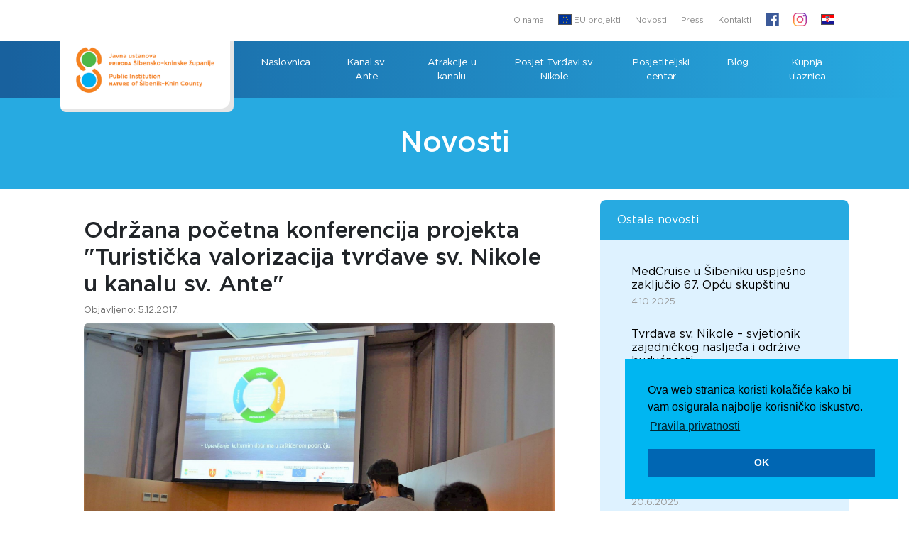

--- FILE ---
content_type: text/html; charset=UTF-8
request_url: https://www.kanal-svetog-ante.com/hr/novosti/odrzana-pocetna-konferencija-projekta-turisticka-valorizacija-tvrdave-sv-nikole-u-kanalu-sv-ante
body_size: 9967
content:
<!DOCTYPE html>
<html lang="hr">
<head>

    <!-- Google Tag Manager -->

    <script>(function(w,d,s,l,i){w[l]=w[l]||[];w[l].push({'gtm.start':

                new Date().getTime(),event:'gtm.js'});var f=d.getElementsByTagName(s)[0],

            j=d.createElement(s),dl=l!='dataLayer'?'&l='+l:'';j.async=true;j.src=

            'https://www.googletagmanager.com/gtm.js?id='+i+dl;f.parentNode.insertBefore(j,f);

        })(window,document,'script','dataLayer','GTM-WH6T5RD');</script>

    <!-- End Google Tag Manager -->

    <meta charset="utf-8">
    <meta http-equiv="X-UA-Compatible" content="IE=edge">
    <meta name="viewport" content="width=device-width, initial-scale=1">

    <title>Održana početna konferencija projekta "Turistička valorizacija tvrđave sv. Nikole u kanalu sv. Ante" | Tvrđava Sv. Nikole</title>
<meta name="description" content=""/>
<link rel="canonical" href="https://www.kanal-svetog-ante.com/hr/novosti/odrzana-pocetna-konferencija-projekta-turisticka-valorizacija-tvrdave-sv-nikole-u-kanalu-sv-ante" />

<!--meta property="og:locale" content="hr_HR" /-->
<meta property="og:type" content="website" />
<meta property="og:title" content="Održana početna konferencija projekta "Turistička valorizacija tvrđave sv. Nikole u kanalu sv. Ante" | Tvrđava Sv. Nikole" />
<meta property="og:description" content="" />
<meta property="og:url" content="https://www.kanal-svetog-ante.com/hr/novosti/odrzana-pocetna-konferencija-projekta-turisticka-valorizacija-tvrdave-sv-nikole-u-kanalu-sv-ante" />
<meta property="og:site_name" content="Tvrđava Sv. Nikole" />
<meta name="twitter:card" content="summary" />
<meta name="twitter:description" content="" />
<meta name="twitter:title" content="Održana početna konferencija projekta "Turistička valorizacija tvrđave sv. Nikole u kanalu sv. Ante" | Tvrđava Sv. Nikole" />

    
            <meta property="og:image" content="https://www.kanal-svetog-ante.com/imagecache/maxsize/5822428e-f02c-4023-9a70-68607c6f10ee/06-02-2020/kick_of_nikola_1.jpg" />
    

    <meta name="author" content="Play Digital d.o.o."/>


    <!-- CSRF Token -->
    <meta name="csrf-token" content="XcJ4cLfWlBy4jTyoeyeUHHuJQtPDddrHJw0MtXUz">

    <!-- Custom styles for this template -->
    <link href="https://www.kanal-svetog-ante.com/theme-assets/svnikola-sibenik/lightgallery/css/lightgallery.css" rel="stylesheet">
    <link href="https://www.kanal-svetog-ante.com/theme-assets/svnikola-sibenik/css/theme.css" rel="stylesheet">

    <link href="https://fonts.googleapis.com/css?family=Muli:400,400i,700&amp;subset=latin-ext" rel="stylesheet">
    <link rel="stylesheet" type="text/css" media="all" href="https://www.kanal-svetog-ante.com/theme-assets/svnikola-sibenik/css/style-20190729.css?12345"/>
    


    <link rel="apple-touch-icon" sizes="180x180" href="https://www.kanal-svetog-ante.com/theme-assets/svnikola-sibenik/favicon//apple-touch-icon.png">
    <link rel="icon" type="image/png" sizes="32x32" href="https://www.kanal-svetog-ante.com/theme-assets/svnikola-sibenik/favicon/favicon-32x32.png">
    <link rel="icon" type="image/png" sizes="16x16" href="https://www.kanal-svetog-ante.com/theme-assets/svnikola-sibenik/favicon//favicon-16x16.png">
    <link rel="manifest" href="https://www.kanal-svetog-ante.com/theme-assets/svnikola-sibenik/favicon/site.webmanifest">
    <link rel="mask-icon" href="https://www.kanal-svetog-ante.com/theme-assets/svnikola-sibenik/favicon/safari-pinned-tab.svg" color="#5bbad5">
    <meta name="msapplication-TileColor" content="#da532c">
    <meta name="theme-color" content="#ffffff">

    

<!-- HTML5 Shim and Respond.js IE8 support of HTML5 elements and media queries -->
    <!-- WARNING: Respond.js doesn't work if you view the page via file:// -->
    <!--[if lt IE 9]>
    <script src="https://oss.maxcdn.com/libs/html5shiv/3.7.2/html5shiv.min.js"></script>
    <script src="https://oss.maxcdn.com/libs/respond.js/1.4.2/respond.min.js"></script>
    <![endif]-->

    

    <!-- Facebook Pixel Code -->
    <script>
        !function(f,b,e,v,n,t,s)
        {if(f.fbq)return;n=f.fbq=function(){n.callMethod?
            n.callMethod.apply(n,arguments):n.queue.push(arguments)};
            if(!f._fbq)f._fbq=n;n.push=n;n.loaded=!0;n.version='2.0';
            n.queue=[];t=b.createElement(e);t.async=!0;
            t.src=v;s=b.getElementsByTagName(e)[0];
            s.parentNode.insertBefore(t,s)}(window, document,'script',
            'https://connect.facebook.net/en_US/fbevents.js');
        fbq('init', '1102050976952397');
        fbq('track', 'PageView');
    </script>
    <noscript><img height="1" width="1" style="display:none"
                   src="https://www.facebook.com/tr?id=1102050976952397&ev=PageView&noscript=1"
        /></noscript>
    <!-- End Facebook Pixel Code -->


    <meta name="facebook-domain-verification" content="2vg1th69ktxe5rn22orko6eeak1u0o" />

</head>
<body class=" lang-hr layout-news-content entry-handle- entry-id-fb3bee8b-2c3e-49f5-8497-be0cd9d972e7">


<!-- Google Tag Manager (noscript) -->

<noscript><iframe src="https://www.googletagmanager.com/ns.html?id=GTM-WH6T5RD"

                  height="0" width="0" style="display:none;visibility:hidden"></iframe></noscript>

<!-- End Google Tag Manager (noscript) -->


<div id="vue">

    <header>

        <div class="container header">
            

            <div class="top_nav">

                                                                                                    <a class="nav-link "
                           href="/hr/o-nama">
                                                        O nama</a>
                                                                    <a class="nav-link "
                           href="/hr/eu-projekti">
                                                            <img class="eu-icon" src="https://www.kanal-svetog-ante.com/theme-assets/svnikola-sibenik//img/eu.svg" alt="EU">
                                                        EU projekti</a>
                                                                    <a class="nav-link "
                           href="/hr/novosti">
                                                        Novosti</a>
                                                                    <a class="nav-link "
                           href="/hr/press">
                                                        Press</a>
                                                                    <a class="nav-link "
                           href="/hr/kontakti">
                                                        Kontakti</a>
                                    
                <a href="https://web.facebook.com/JUPrirodaSKZ" target="_blank" class="top_nav_lang">
                    <img src="https://www.kanal-svetog-ante.com/theme-assets/svnikola-sibenik//img/facebook.svg" alt="Facebook" style="border: 0">
                </a>

                <a href="https://www.instagram.com/jupriroda_skz/" target="_blank" class="top_nav_lang">
                    <img src="https://www.kanal-svetog-ante.com/theme-assets/svnikola-sibenik//img/icon_in.svg" alt="Instagram" style="border: 0">
                </a>

                <a class="top_nav_lang" href="#choose_language" role="button" data-toggle="modal">
                    <img src="https://www.kanal-svetog-ante.com/theme-assets/svnikola-sibenik//img/flag_hr.svg"
                         alt="Hrvatski">
                                    </a>

            </div>


        </div>

        <nav class="navbar navbar-expand-xl">
            <div class="container justify-content-space-between">

                <div class="header_logo">
                    <a href="https://www.kanal-svetog-ante.com/hr">
                        <img src="https://www.kanal-svetog-ante.com/theme-assets/svnikola-sibenik//img/logo-sib.png" alt="">
                    </a>
                </div>

                <button class="navbar-toggler" type="button" data-toggle="collapse" data-target="#navbarsExampleDefault"
                        aria-controls="navbarsExampleDefault" aria-expanded="false" aria-label="Toggle navigation">
                <span class="navbar-toggler-icon">

                    <span class="navbar-toggler-bar"></span>
                    <span class="navbar-toggler-bar"></span>
                    <span class="navbar-toggler-bar"></span>

                </span>
                </button>

                <div class="collapse navbar-collapse" id="navbarsExampleDefault">
                    <ul class="navbar-nav navbar-nav-lang">
                        <li class="nav-item main-nav-item">
                            <a class="top_nav_lang" href="#choose_language" role="button" data-toggle="modal">
                                <img src="https://www.kanal-svetog-ante.com/theme-assets/svnikola-sibenik//img/flag_hr.svg"
                                     alt="Hrvatski">
                                                            </a>
                        </li>
                    </ul>
                    <ul class="navbar-nav">


                        

                                                                                                            

                            <li data-id="82f81a25-7ec8-4b25-8e1a-d5327a216f82" id="main_82f81a25-7ec8-4b25-8e1a-d5327a216f82"
                                class="nav-item main-nav-item page-item 
                                                                    ">
                                <a class="nav-link "
                                   href="/hr/">
                                    
                                    
                                    
                                    Naslovnica
                                </a>
                            </li>

                            
                                                                                                            

                            <li data-id="ca35e9a7-92de-4959-a67b-edd8a8584f65" id="main_ca35e9a7-92de-4959-a67b-edd8a8584f65"
                                class="nav-item main-nav-item page-item 
                                                                    ">
                                <a class="nav-link "
                                   href="/hr/kanal-sv-ante">
                                    
                                    
                                    
                                    Kanal sv. Ante
                                </a>
                            </li>

                            
                                                                                                            

                            <li data-id="f8e54e47-a6b5-4cd1-8ab5-46e7cf6d37c0" id="main_f8e54e47-a6b5-4cd1-8ab5-46e7cf6d37c0"
                                class="nav-item main-nav-item page-item 
                                                                    ">
                                <a class="nav-link "
                                   href="/hr/atrakcije-u-kanalu">
                                    
                                    
                                    
                                    Atrakcije u kanalu
                                </a>
                            </li>

                            
                                                                                                            

                            <li data-id="bc34005b-beb3-4058-a237-fa501cd6f936" id="main_bc34005b-beb3-4058-a237-fa501cd6f936"
                                class="nav-item main-nav-item page-item 
                                                                    ">
                                <a class="nav-link "
                                   href="/hr/posjet-tvrdavi-sv-nikole">
                                    
                                    
                                    
                                    Posjet Tvrđavi sv. Nikole
                                </a>
                            </li>

                            
                                                                                                            

                            <li data-id="29645afb-d638-4b67-b52a-2bc59e43bb96" id="main_29645afb-d638-4b67-b52a-2bc59e43bb96"
                                class="nav-item main-nav-item page-item 
                                                                    ">
                                <a class="nav-link "
                                   href="/hr/posjetiteljski-centar-kanal-sv-ante">
                                    
                                    
                                    
                                    Posjetiteljski centar
                                </a>
                            </li>

                            
                                                                                                            

                            <li data-id="38985f28-ea2c-475c-aa6d-d2952ef79c30" id="main_38985f28-ea2c-475c-aa6d-d2952ef79c30"
                                class="nav-item main-nav-item page-item 
                                                                    ">
                                <a class="nav-link "
                                   href="/hr/blog">
                                    
                                    
                                    
                                    Blog
                                </a>
                            </li>

                            
                                                                                                            

                            <li data-id="d51106af-9d9a-47a8-84f7-fad212e86cf4" id="main_d51106af-9d9a-47a8-84f7-fad212e86cf4"
                                class="nav-item main-nav-item page-item 
                                                                    ">
                                <a class="nav-link "
                                   href="/hr/ulaznice">
                                    
                                    
                                    
                                    Kupnja ulaznica
                                </a>
                            </li>

                            
                        
                    </ul>
                    <ul class="navbar-nav navbar-nav-top">
                                                                                                        

                            <li data-id="1b777a12-3225-4ded-9295-f0428e71830e" id="main_1b777a12-3225-4ded-9295-f0428e71830e"
                                class="nav-item main-nav-item page-item 
                                                                    ">
                                <a class="nav-link "
                                   href="/hr/o-nama">
                                    
                                    
                                    
                                    O nama
                                </a>
                            </li>

                                                                                

                            <li data-id="60d51ab2-448d-4f30-b19d-e6c4f8c6db75" id="main_60d51ab2-448d-4f30-b19d-e6c4f8c6db75"
                                class="nav-item main-nav-item page-item 
                                                                    ">
                                <a class="nav-link "
                                   href="/hr/eu-projekti">
                                    
                                    
                                    
                                    EU projekti
                                </a>
                            </li>

                                                                                

                            <li data-id="3b8c8a4b-ddde-455b-8ab8-8e438052ada6" id="main_3b8c8a4b-ddde-455b-8ab8-8e438052ada6"
                                class="nav-item main-nav-item page-item 
                                                                    ">
                                <a class="nav-link "
                                   href="/hr/novosti">
                                    
                                    
                                    
                                    Novosti
                                </a>
                            </li>

                                                                                

                            <li data-id="8594a0c7-c436-4acf-9c43-2810a397c9a1" id="main_8594a0c7-c436-4acf-9c43-2810a397c9a1"
                                class="nav-item main-nav-item page-item 
                                                                    ">
                                <a class="nav-link "
                                   href="/hr/press">
                                    
                                    
                                    
                                    Press
                                </a>
                            </li>

                                                                                

                            <li data-id="3162c02e-0f44-4b70-b85b-2c26ec6f6532" id="main_3162c02e-0f44-4b70-b85b-2c26ec6f6532"
                                class="nav-item main-nav-item page-item 
                                                                    ">
                                <a class="nav-link "
                                   href="/hr/kontakti">
                                    
                                    
                                    
                                    Kontakti
                                </a>
                            </li>

                                            </ul>
                </div>

            </div>

        </nav>


    </header>


    
    <section class="section_heading mb-3">

        <div class="container container_uplevel">


            <h1>Novosti</h1>

        </div>

    </section>

    <section class="section_content">

        <div class="container">

            <div class="row">


                <div class="col-lg-8 col-md-12 page_content py-0 py-md-4 px-3 px-sm-5">
                    <h2>Održana početna konferencija projekta &quot;Turistička valorizacija tvrđave sv. Nikole u kanalu sv. Ante&quot;</h2>
                    <small>Objavljeno: 5.12.2017.</small>

                                            <img class="page-main-photo img-fluid mb-4" src="/imagecache/maxsize/5822428e-f02c-4023-9a70-68607c6f10ee/06-02-2020/kick_of_nikola_1.jpg"/>
                    
                    <p>Javna ustanova Priroda Šibensko-kninske županije danas je u Gradskoj knjižnici Jurja Šižgorića zajedno sa projektnim partnerima Šibensko- kninskom županijom i Javnom ustanovom Razvojna agencija Šibensko – kninske županije održala je 05.12.2017. god. početnu konferenciju projekta "Turistička valorizacija tvrđave sv. Nikole u kanalu sv. Ante".</p>
<p>Riječ je o projektu ukupne vrijednosti 2,605.814,42 kn sufinanciranom od strane Europske unije iz Europskog fonda za regionalni razvoj (2,058.332,79 kn, 78,99%). Sredstva će biti utrošena na izradu projektne dokumentacije neophodne za rekonstrukciju i sanaciju Tvrđave, uređenje unutrašnjosti te pristupne infrastrukture do tvrđave.</p>
                </div>


                <div class="col-lg-4 col-md-12">

                    <aside class="aside_nav">

                        <div class="aside_title">Ostale novosti</div>

                        <ul class="p-4">


                                                                                        <li>

                                    <a href="/hr/novosti/medcruise-u-sibeniku-uspjesno-zakljucio-67-opcu-skupstinu">
                                        <div class="con"></div>
                                        MedCruise u Šibeniku uspješno zaključio 67. Opću skupštinu
                                    </a>
                                    <small>4.10.2025.</small>

                                </li>
                                                            <li>

                                    <a href="/hr/novosti/tvrdava-sv-nikole-svjetionik-zajednickog-nasljeda-i-odrzive-buducnosti">
                                        <div class="con"></div>
                                        Tvrđava sv. Nikole – svjetionik zajedničkog nasljeđa i održive budućnosti
                                    </a>
                                    <small>12.7.2025.</small>

                                </li>
                                                            <li>

                                    <a href="/hr/novosti/posjet-prof-dr-sc-nicolas-faucherre-a-tvrdavi-sv-nikole">
                                        <div class="con"></div>
                                        Posjet prof. dr. sc. Nicolas Faucherre-a Tvrđavi sv. Nikole
                                    </a>
                                    <small>4.7.2025.</small>

                                </li>
                                                            <li>

                                    <a href="/hr/novosti/odrzane-radionice-u-sklopu-medunarodnog-djecjeg-festivala">
                                        <div class="con"></div>
                                        Održane radionice u sklopu Međunarodnog dječjeg festivala
                                    </a>
                                    <small>20.6.2025.</small>

                                </li>
                                                            <li>

                                    <a href="/hr/novosti/otok-skoljic-krece-u-novu-fazu-razvoja-potpisan-ugovor-za-izradu-projektne-dokumentacije">
                                        <div class="con"></div>
                                        Otok Školjić kreće u novu fazu razvoja: Potpisan Ugovor za izradu projektne dokumentacije
                                    </a>
                                    <small>13.6.2025.</small>

                                </li>
                                                            <li>

                                    <a href="/hr/novosti/u-kotoru-odrzan-sastanak-transnacionalnog-unesco-tima">
                                        <div class="con"></div>
                                        U Kotoru održan sastanak transnacionalnog UNESCO tima
                                    </a>
                                    <small>16.5.2025.</small>

                                </li>
                                                            <li>

                                    <a href="/hr/novosti/glazba-priroda-i-bastina-isprepleli-se-u-noci-tvrdava-u-kanalu-sv-ante-i-na-tvrdavi-sv-nikole">
                                        <div class="con"></div>
                                        Glazba, priroda i baština isprepleli se u Noći tvrđava u Kanalu sv. Ante i na Tvrđavi sv. Nikole
                                    </a>
                                    <small>10.5.2025.</small>

                                </li>
                                                            <li>

                                    <a href="/hr/novosti/noc-tvrdava-2025-night-of-fortresses-goes-green">
                                        <div class="con"></div>
                                        Noć tvrđava 2025. - Night of Fortresses Goes Green
                                    </a>
                                    <small>7.5.2025.</small>

                                </li>
                                                            <li>

                                    <a href="/hr/novosti/festival-znanosti-2025-odrzana-smotra-kako-je-pocela-znanost-na-mom-otoku">
                                        <div class="con"></div>
                                        Festival znanosti 2025. – Održana smotra „Kako je počela znanost na mom otoku?“
                                    </a>
                                    <small>6.5.2025.</small>

                                </li>
                                                            <li>

                                    <a href="/hr/novosti/godisnji-sastanak-partnera-projekta-ocuvanje-plemenite-periske-u-jadranskom-moru-okupio-strucnjake-iz-cijelog-sredozemlja">
                                        <div class="con"></div>
                                        Godišnji sastanak partnera projekta &quot;Očuvanje plemenite periske u Jadranskom moru&quot; okupio stručnjake iz cijelog Sredozemlja
                                    </a>
                                    <small>4.4.2025.</small>

                                </li>
                            

                        </ul>

                    </aside>
                </div>

            </div>

        </div>

    </section>





    <footer class="section_footer">

        <div class="container">

            <div class="row">

                <div class="col-12 col-sm-6 col-xl-3 text-center text-sm-left">

                    <a class="footer-brand d-block mt-4 pt-2" target="_blank" href="https://priroda-skz.com/"><img
                            src="https://www.kanal-svetog-ante.com/theme-assets/svnikola-sibenik//img/logo-sib.png"
                            alt="Logo JU Šibenik"></a>





                    <p>
                        <a href="/hr/o-nama/uvjeti-kupnje">Uvjeti kupnje</a><br>
                        <a href="/hr/politika-privatnosti">Pravila privatnosti</a>
                    </p>

                </div>

                <div class="col-12 col-sm-6 col-xl-3 text-center text-sm-left">


                    <h5 class="mt-4 mb-2">Posjetiteljski centar &quot;Kanal sv. Ante&quot;</h5>
                    Uvala Minerska bb, Šibenik<br>
                    <strong>Tel:</strong> <a href="tel:+38522436300">+385 22 436 300</a><br>
                    <strong>E-mail:</strong> <a href="mailto:centar@kanal-svetog-ante.com">centar@kanal-svetog-ante.com</a>


                    <h5 class="mt-4 mb-2">Tvrđava sv. Nikole - Info centar</h5>
                    <p>Prodajno mjesto i mjesto polaska broda:<br/>
                    Obala dr. Franje Tuđmana 4, 22000 Šibenik<br>
                        <strong>Tel:</strong> <a href="tel:+38522338343">+385 22 338 343</a>, <a href="tel:+38522218964">+385 22 218 964</a><br>
                        <strong>E-mail:</strong> <a
                            href="mailto:info@kanal-svetog-ante.com">info@kanal-svetog-ante.com</a></p>



                </div>

                <div class="col-12 col-sm-12 col-xl-6">
                    <section class="section section_credit_cards">
                        <div class="container">
                            <div class="row">
                                <div class="col-12">
                                    <div class="creditcards-list">

                                        <a href="https://www.corvuspay.com/" target="_blank" rel="noopener">
                                            <img class="alignnone wp-image-14110 "
                                                 src="https://www.kanal-svetog-ante.com/theme-assets/svnikola-sibenik//img/wspay/corvus.png" alt=""
                                                 height="40"></a>
                                        <a href="http://www.diners.com.hr/">
                                            <img class="alignnone wp-image-14103 "
                                                 src="https://www.kanal-svetog-ante.com/theme-assets/svnikola-sibenik//img/wspay/diners_50.gif"
                                                 alt="" width="51" height="40"></a
                                        ><a href="https://www.visaeurope.com/making-payments/verified-by-visa/"
                                            target="_blank" rel="noopener">
                                            <img class="alignnone wp-image-14109 "
                                                 src="https://www.kanal-svetog-ante.com/theme-assets/svnikola-sibenik//img/wspay/Visa50.gif" alt=""
                                                 width="64" height="40"></a>
                                        <a href="https://www.mastercard.us/en-us/consumers/payment-technologies/securecode.html"
                                           target="_blank"
                                           rel="noopener">
                                            <img class="alignnone wp-image-14107 "
                                                 src="https://www.kanal-svetog-ante.com/theme-assets/svnikola-sibenik//img/wspay/MasterCard50.gif"
                                                 alt="" width="64" height="40"></a>
                                        <a
                                            href="https://www.mastercard.hr/hr-hr/consumers/find-card-products/debit-cards/maestro-debit.html"
                                            target="_blank"
                                            rel="noopener">
                                            <img class="alignnone wp-image-14105 "
                                                 src="https://www.kanal-svetog-ante.com/theme-assets/svnikola-sibenik//img/wspay/maestro50.gif"
                                                 alt="" width="64" height="40"></a>
                                        <a href="https://www.discover.com/" target="_blank" rel="noopener">
                                            <img class="alignnone wp-image-14104 "
                                                 src="https://www.kanal-svetog-ante.com/theme-assets/svnikola-sibenik//img/wspay/discover_50.gif"
                                                 alt="" width="62" height="40"></a>
                                        <a href="http://www.pbzcard.hr/media/53821/mcsc_hr.html" target="_blank"
                                           rel="noopener">
                                            <img class="alignnone wp-image-14106"
                                                 src="https://www.kanal-svetog-ante.com/theme-assets/svnikola-sibenik//img/wspay/mastercard_securecode.gif"
                                                 alt="" width="74"
                                                 height="40"></a>
                                        <a href="http://www.pbzcard.hr/media/53827/vbv_hr.html" target="_blank"
                                           rel="noopener">
                                            <img class="alignnone wp-image-14108 "
                                                 src="https://www.kanal-svetog-ante.com/theme-assets/svnikola-sibenik//img/wspay/verified_by_visa.jpg"
                                                 alt="" width="54"
                                                 height="40"></a>
                                        <a href="#" target="_blank" rel="noopener">
                                            <img class="alignnone wp-image-14108 "
                                                 src="https://www.kanal-svetog-ante.com/theme-assets/svnikola-sibenik//img/wspay/logo_sigurna kupnja_2.1.png"
                                                 alt=""
                                                 height="40"></a>

                                    </div>
                                </div>
                            </div>
                            <div class="row">
                                <div class="col-12">
                                    <div class="creditcards-list">

                                        <p>
                                            <img src="https://www.kanal-svetog-ante.com/theme-assets/svnikola-sibenik//img/tvrdava_logo.png" alt="Tvrdava sv. Nikole" style="border: 0">
                                        </p>

                                        <a href="https://www.facebook.com/tvrdavasvnikole" target="_blank" class="top_nav_lang">
                                            <img src="https://www.kanal-svetog-ante.com/theme-assets/svnikola-sibenik//img/icon_fb.svg" alt="Facebook" style="border: 0; margin: 18px 0">
                                        </a>

                                        <a href="https://www.instagram.com/stnicholas_fortress_unesco" target="_blank" class="top_nav_lang">
                                            <img src="https://www.kanal-svetog-ante.com/theme-assets/svnikola-sibenik//img/icon_in.svg" alt="Instagram" style="border: 0; margin: 18px 0">
                                        </a>

                                    </div>
                                </div>
                            </div>
                        </div>
                    </section>
                </div>

            </div>


        </div>

    </footer>

    <section class="section_credit">

        <div class="container">

            <div class="row">

                <div class="col col-12 text-right">


                    <span>Copyright © 2026.</span> <span> Izrada web stranica i razvoj web shopa: <a
                            href="https://www.playdigital.hr">Play Digital</a></span>

                </div>

            </div>

        </div>

    </section>


</div>

<div class="modal fade" id="choose_language" tabindex="-1" role="dialog" aria-hidden="true">
    <div class="modal-dialog modal-full" role="document">
        <div class="modal-content justify-content-center">

            <div class="container">

                <div class="row">

                    <div class="col-12 col-xl-8 mx-auto">

                        <div class="modal-header">

                            <button type="button" class="close" data-dismiss="modal" aria-label="Close">
                                <span aria-hidden="true">×</span>
                            </button>
                        </div>

                        <div class="modal-body p-0 p-md-4">

                            <div class="row lang_list">

                                                                    <div class="col-12 col-md-6">

                                        <a href="/hr" class="item">

                                            <div class="flag"><img
                                                    src="https://www.kanal-svetog-ante.com/theme-assets/svnikola-sibenik//img/flag_hr.svg"
                                                    alt="Hrvatski"
                                                    title="Hrvatski"></div>
                                            <h4 class="d-inline">Hrvatski</h4>
                                        </a>

                                    </div>
                                                                    <div class="col-12 col-md-6">

                                        <a href="/en" class="item">

                                            <div class="flag"><img
                                                    src="https://www.kanal-svetog-ante.com/theme-assets/svnikola-sibenik//img/flag_en.svg"
                                                    alt="English"
                                                    title="English"></div>
                                            <h4 class="d-inline">English</h4>
                                        </a>

                                    </div>
                                                                    <div class="col-12 col-md-6">

                                        <a href="/it" class="item">

                                            <div class="flag"><img
                                                    src="https://www.kanal-svetog-ante.com/theme-assets/svnikola-sibenik//img/flag_it.svg"
                                                    alt="Italiano"
                                                    title="Italiano"></div>
                                            <h4 class="d-inline">Italiano</h4>
                                        </a>

                                    </div>
                                                                    <div class="col-12 col-md-6">

                                        <a href="/de" class="item">

                                            <div class="flag"><img
                                                    src="https://www.kanal-svetog-ante.com/theme-assets/svnikola-sibenik//img/flag_de.svg"
                                                    alt="Deutsch"
                                                    title="Deutsch"></div>
                                            <h4 class="d-inline">Deutsch</h4>
                                        </a>

                                    </div>
                                                                    <div class="col-12 col-md-6">

                                        <a href="/fr" class="item">

                                            <div class="flag"><img
                                                    src="https://www.kanal-svetog-ante.com/theme-assets/svnikola-sibenik//img/flag_fr.svg"
                                                    alt="Français"
                                                    title="Français"></div>
                                            <h4 class="d-inline">Français</h4>
                                        </a>

                                    </div>
                                
                            </div>

                        </div>

                    </div>

                </div>

            </div>

        </div>
    </div>
</div>

<script>
    window.playVars = {};
    window.playVars.activeLang = 'hr';
    window.playVars.translationVariables = {"Naslovnica":"Naslovnica","Novosti":"Novosti","close":"Zatvori","Slobodnih mjesta":"Slobodnih mjesta","Polazak":"Polazak","Moj plan posjeta":"Moj plan posjeta","Trajanje":"Trajanje","trip_language":"Jezik izleta","Stavka":"Stavka","Cijena":"Cijena","Koli\u010dina":"Koli\u010dina","total_without_vat":"Ukupno bez PDV-a","pdv_label":"PDV 25%","nema_stavaka":"Nema stavaka","Ukloni stavku":"Ukloni stavku","Svi hoteli":"Svi hoteli","Dolazak":"Dolazak","Multimedija":"Multimedija","No\u0107enja":"No\u0107enja","Pretra\u017ei":"Pretra\u017ei","choose_date_of_arrival":"Odaberi datum dolaska","sveukupno":"Sveukupno","Ko\u0161arica":"Ko\u0161arica","Lokacija na karti":"Lokacija na karti","Saznajte vi\u0161e":"Saznajte vi\u0161e","customer_address":"Adresa","Prihva\u0107am":"Prihva\u0107am","Upis podataka":"Upis podataka","customer_email":"E-mail","Ime":"Ime","Grad":"Grad","Dr\u017eava":"Dr\u017eava","Telefon":"Telefon","order_status":"Status narud\u017ebe","order_confirmed":"Va\u0161a narud\u017eba je potvr\u0111ena","pretrazite-smjestaj":"Pretra\u017eite smje\u0161taj","pravila-privatnosti-cookielaw":"Pravila privatnosti","wed":"Sri","thu":"\u010cet","fri":"Pet","sun":"Ned","tue":"Uto","mon":"Pon","sat":"Sub","customer_firstname":"Ime","customer_lastname":"Prezime","customer_company":"Tvrtka","customer_country":"Dr\u017eava","customer_city":"Grad","customer_phone":"Telefon","customer_note":"Napomena","Smje\u0161taj":"Smje\u0161taj","Kupi ulaznice":"Kupi ulaznice","Kako do nas":"Kako do nas","download_bill":"Preuzmi ra\u010dun u PDF-u","thanks_for_purchase":"Hvala na kupnji","no_articles":"Nema dostupnih artikala za odabrani izlet.","choose_ticket_type":"Odaberite vrstu ulaznice","Preostalo vrijeme do kupnje":"Preostalo vrijeme do kupnje","your_order":"Va\u0161a narud\u017eba","podaci_za_placanje":"Podaci za pla\u0107anje","uvjete kupovine":"uvjete kupovine","posalji_upit":"Po\u0161alji upit","customer_company_hq":"Sjedi\u0161te tvrtke","reservation_terminated_time":"Rezervacija je poni\u0161tena - vrijeme je isteklo","change_cancel_reservation":"Promijeni \/ otka\u017ei rezervaciju","choose_time":"Odaberite vrijeme polaska","povratak_na_kosaricu":"Povratak na ko\u0161aricu","nastavi_s_placanjem":"Nastavi s pla\u0107anjem","customer_company_vat_id":"OIB tvrtke","Prezime":"Prezime","zip":"Po\u0161tanski broj","Adresa":"Adresa","cookielaw":"Ova web stranica koristi kola\u010di\u0107e kako bi vam osigurala najbolje korisni\u010dko iskustvo.","choose_period_for_accommodation":"Odaberite period u kojem \u017eelite boraviti","customer_address_line2":"Adresa 2","customer_zip":"Po\u0161tanski broj","terms_of_purchase":"Uvjeti kupnje","order_items_expired":"Za pojedine ulaznice isteklo je vrijeme za kupnju. Molimo da te ulaznice obri\u0161ete iz ko\u0161arice.","upisite_svoje_podatke":"Upi\u0161ite svoje podatke","privacy_policy":"Politika privatnosti","cta_url":"Adresa s koje je pristigla poruka","download_tickets":"Preuzmi ulaznice u PDF-u","confirm-item-delete":"Jeste li sigurni da \u017eelite ukloniti stavku?","pretrazite-smjestaj-sub":"Odaberite period u kojem \u017eelite boraviti","plan_posjeta_poslan":"Plan posjeta je uspje\u0161no poslan na va\u0161u email adresu!","Po\u0161alji":"Po\u0161alji","Predahnite od u\u017eurbane svakodnevnice":"Predahnite od u\u017eurbane svakodnevnice","Objavljeno":"Objavljeno","Broj osoba":"Broj osoba","Smje\u0161tajne jedinice":"Smje\u0161tajne jedinice","O smje\u0161taju":"O smje\u0161taju","Rezerviraj":"Rezerviraj","Izleti na Brijune":"Izleti","ticket_email_subject":"Ulaznica za tvr\u0111avu Sv. Nikole - Narud\u017eba br.","Najljep\u0161e uspomene zapo\u010dinju upravo ovdje":"Najljep\u0161e uspomene zapo\u010dinju upravo ovdje","instagram_title":"Pripovijedamo vam na\u0161u pri\u010du o rajskom oto\u010dju","instagram_content":"Najzanimljivije pri\u010de ispri\u010dane kroz oko objektiva fotoaparata. Jedna fotografija vrijedi 1000 rije\u010di, zar ne?","Va\u0161a ulaznica za NP Brijuni":"Va\u0161a ulaznica za tvr\u0111avu Sv. Nikole","Smje\u0161taj na Brijunima":"Smje\u0161taj","ticket_email_reason":"Ovu ste e-mail poruku dobili jer ste obavili kupnju putem web trgovine JU PRIRODA \u0160ibensko \u2013 kninske \u017eupanije","total_tickets":"Ukupno karata","after_checkout_item_error":"Vrijeme za potvrdu rezervacije isteklo je u trenutku pla\u0107anja. Molimo da zapi\u0161ete broj va\u0161e narud\u017ebe te kontaktirate na\u0161u slu\u017ebu za korisnike na info@kanal-svetog-ante.com radi refundacije sredstava ili eventualnog odobrenja karte.","ticket_email_content":"<p>Pozdrav {{customer_firstname}}, <\/p> <p>U privitku vam dostavljamo ulaznice u PDF formatu. Tako\u0111er, dostavljamo vam i ra\u010dun.<\/p> <p>Prije printanja ulaznica razmislite o Va\u0161oj odgovornosti prema prirodi i okoli\u0161u.<\/p> <p>Preporu\u010dujemo umjesto usluge print@home radije koristiti barkod ulaznica s Va\u0161ih pametnih telefona. <\/p>   <p>\u0160ifra va\u0161e narud\u017ebe je <strong>{{order_nr}}<\/strong>. Iznos narud\u017ebe je <strong>{{total}} kn<\/strong>.<\/p> <br\/> <p>Zahvaljuemo Vam na kupnji ulaznice za tvr\u0111avu sv. Nikole!<\/p>","trip_includes":"Posjet tvr\u0111avi traje 2 sata, uklju\u010duje vo\u017enju brodom od \u0161ibenske rive do tvr\u0111ave s pratiteljima na brodu i audio-vizualnim mobilnim vodi\u010dima sa slu\u0161alicama na samoj tvr\u0111avi. Do\u017eivite jedinstveni panoramski pogled s mora na grad \u0160ibenik, vo\u017enju brodom kroz buffer zonu tvr\u0111ave sv. Nikole kao dijela zna\u010dajnog krajobraza ''Kanal-luka'',  prepunu mediteranske  flore i faune, gdje se rijeka Krka spaja s morem, a litice kanala kriju nekoliko kulturno-povijesnih spomenika. Na samom koncu vo\u017enje kroz kanal otkrijte za\u0161to je tvr\u0111ava sv. Nikole jedinstveni dio svjetske kulturne ba\u0161tine pod okriljem UNESCO-a.","total":"Ukupno za platiti","\u017delim ra\u010dun naslovljen na tvrtku (R1)":"\u017delim ra\u010dun naslovljen na tvrtku (R1)","redirect_payment_info":"Bit \u0107ete preusmjereni na stranicu za upis kartice","transaction_confirmed":"Transakcija je uspje\u0161no provedena","choose_date":"Odaberite datum","choose_date_desc":"Odaberite \u017eeljeni datum za posjet tvr\u0111avi Sv. Nikole","posjetiteljski-centar":"Posjetiteljski centar <br\/>Kanal sv. Ante","order_confirmed_info":"Va\u0161a kartica je tere\u0107ena za iznos od {{iznos}} na webshopu. Na Va\u0161 e-mail poslana je potvrda pla\u0107anja.","ticket_added_error":"Ve\u0107 ste dodali ulaznice u ko\u0161aricu. Ako \u017eelite promjeniti termin i vrstu ulaznica molimo da u <a href=\"\/webshop\/cart\">ko\u0161arici<\/a> otka\u017eete rezervaciju te ponovite postupak dodavanja ulaznica u ko\u0161aricu.","dani-otvorenih-vrata":"<h4>Open door days<\/h4>  <p>Please take  your free tickets  at the Selling Point in \u0160ibenik, Obala dr. Franje Tu\u0111mana 4<\/p>","no_trips_for_date_old":"Dragi posjetitelji,  nema raspolo\u017eivih ulaznica za odabrani datum.  Tvr\u0111ava sv. Nikole ponovo se otvara od 1. svibnja 2021.  Hvala!","Kupnja ulaznica":"Kupnja ulaznica","Kontakt podaci - info centar":"Tvr\u0111ava sv. Nikole - Info centar","Sve atrakcije":"Sve atrakcije","no_trips_for_date":"Nema kapaciteta na odabrani datum","Prodajno mjesto i mjesto polaska broda":"Prodajno mjesto i mjesto polaska broda","tecaj_konverzije":"Te\u010daj konverzije","posjetiteljski_centar_kanal_sv_ante":"Posjetiteljski centar \"Kanal sv. Ante\"","info-centar-naslovna":"Info centar <br\/>Tvr\u0111ave sv. Nikole"};
</script>


<script src="https://www.kanal-svetog-ante.com/theme-assets/svnikola-sibenik//js/theme.js?2020091511"></script>

<script type="text/javascript">
    $(".navbar-toggler").on("click", function (e) {
        e.preventDefault();
        $(".section_home_nav").toggleClass("section_home_nav_expanded")
    });
</script>

<link rel="stylesheet" type="text/css"
      href="//cdnjs.cloudflare.com/ajax/libs/cookieconsent2/3.1.0/cookieconsent.min.css"/>
<script src="//cdnjs.cloudflare.com/ajax/libs/cookieconsent2/3.1.0/cookieconsent.min.js"></script>
<script>
    window.addEventListener("load", function () {
        window.cookieconsent.initialise({
            "palette": {
                "popup": {
                    "background": "#00b6f1"
                },
                "button": {
                    "background": "#0066b3"
                }
            },
            "position": "bottom-right",
            "content": {
                "message": "Ova web stranica koristi kolačiće kako bi vam osigurala najbolje korisničko iskustvo.",
                "dismiss": "OK",
                "link": "Pravila privatnosti",
                "href": "/hr/politika-privatnosti"
            }
        })
    });
</script>



</body>
</html>


--- FILE ---
content_type: image/svg+xml
request_url: https://www.kanal-svetog-ante.com/theme-assets/svnikola-sibenik//img/flag_fr.svg
body_size: 418
content:
<?xml version="1.0" encoding="utf-8"?>
<!-- Generator: Adobe Illustrator 16.0.0, SVG Export Plug-In . SVG Version: 6.00 Build 0)  -->
<!DOCTYPE svg PUBLIC "-//W3C//DTD SVG 1.1//EN" "http://www.w3.org/Graphics/SVG/1.1/DTD/svg11.dtd">
<svg version="1.1" id="Layer_1" xmlns="http://www.w3.org/2000/svg" xmlns:xlink="http://www.w3.org/1999/xlink" x="0px" y="0px"
	 width="640px" height="480px" viewBox="0 0 640 480" enable-background="new 0 0 640 480" xml:space="preserve">
<g>
	<path fill="#FFFFFF" d="M0,0h640v480H0V0z"/>
	<path fill="#00267F" d="M0,0h213.337v480H0V0z"/>
	<path fill="#F31830" d="M426.662,0H640v480H426.662V0z"/>
</g>
</svg>
